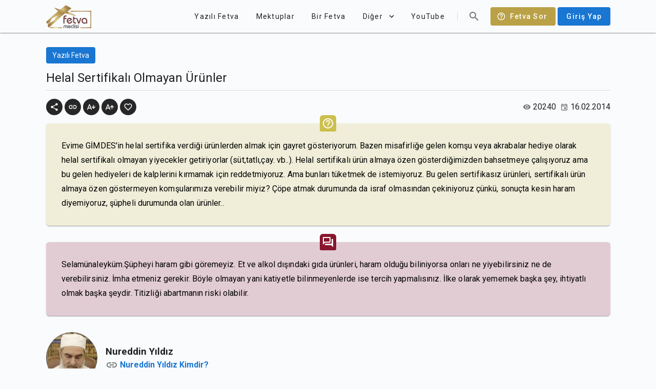

--- FILE ---
content_type: text/html; charset=utf-8
request_url: https://fetvameclisi.com/fetva/helal-sertifikali-olmayan-urunler
body_size: 11399
content:
<!doctype html>
<html data-n-head-ssr lang="tr" data-n-head="%7B%22lang%22:%7B%22ssr%22:%22tr%22%7D%7D">
  <head >
    <title>Helal Sertifikalı Olmayan Ürünler · Fetva Meclisi</title><meta data-n-head="ssr" data-hid="apple-itunes-app" name="apple-itunes-app" content="app-id=873929763"><meta data-n-head="ssr" data-hid="charset" charset="utf-8"><meta data-n-head="ssr" data-hid="viewport" name="viewport" content="width=device-width,initial-scale=1.0"><meta data-n-head="ssr" data-hid="mobile-web-app-capable" name="mobile-web-app-capable" content="yes"><meta data-n-head="ssr" data-hid="apple-mobile-web-app-title" name="apple-mobile-web-app-title" content="Fetva Meclisi"><meta data-n-head="ssr" data-hid="theme-color" name="theme-color" content="#BAA147"><meta data-n-head="ssr" data-hid="og:site_name" name="og:site_name" property="og:site_name" content="Fetva Meclisi"><meta data-n-head="ssr" data-hid="twitter:card" name="twitter:card" property="twitter:card" content="summary_large_image"><meta data-n-head="ssr" data-hid="og:type" property="og:type" content="article"><meta data-n-head="ssr" data-hid="description" name="description" content="  Evime GİMDES&#x27;in helal sertifika verdiği ürünlerden almak için gayret gösteriyorum. Bazen misafirliğe gelen komşu veya akrabalar hediye olarak helal sertifikal"><meta data-n-head="ssr" data-hid="twitter:title" name="twitter:title" content="Helal Sertifikalı Olmayan Ürünler"><meta data-n-head="ssr" data-hid="twitter:description" name="twitter:description" content="  Evime GİMDES&#x27;in helal sertifika verdiği ürünlerden almak için gayret gösteriyorum. Bazen misafirliğe gelen komşu veya akrabalar hediye olarak helal sertifikal"><meta data-n-head="ssr" data-hid="og:title" property="og:title" content="Helal Sertifikalı Olmayan Ürünler"><meta data-n-head="ssr" data-hid="og:description" property="og:description" content="  Evime GİMDES&#x27;in helal sertifika verdiği ürünlerden almak için gayret gösteriyorum. Bazen misafirliğe gelen komşu veya akrabalar hediye olarak helal sertifikal"><meta data-n-head="ssr" data-hid="twitter:image" name="twitter:image" content="https://fetvameclisi.com/icon.png"><meta data-n-head="ssr" data-hid="og:image" property="og:image" content="https://fetvameclisi.com/icon.png"><meta data-n-head="ssr" data-hid="og:image:secure_url" property="og:image:secure_url" content="https://fetvameclisi.com/icon.png"><meta data-n-head="ssr" data-hid="og:image:alt" property="og:image:alt" content="Helal Sertifikalı Olmayan Ürünler"><link data-n-head="ssr" rel="preconnect" href="https://www.googletagmanager.com"><link data-n-head="ssr" data-hid="shortcut-icon" rel="shortcut icon" href="/_nuxt/icons/icon_64x64.cd4a3e.png"><link data-n-head="ssr" data-hid="apple-touch-icon" rel="apple-touch-icon" href="/_nuxt/icons/icon_512x512.cd4a3e.png" sizes="512x512"><link data-n-head="ssr" rel="manifest" href="/_nuxt/manifest.2d49630e.json" data-hid="manifest"><style data-n-head="vuetify" type="text/css" id="vuetify-theme-stylesheet" nonce="undefined">.v-application a { color: #1976d2; }.v-application .primary {  background-color: #1976d2 !important;  border-color: #1976d2 !important;}.v-application .primary--text {  color: #1976d2 !important;  caret-color: #1976d2 !important;}.v-application .primary.lighten-5 {  background-color: #c7fdff !important;  border-color: #c7fdff !important;}.v-application .primary--text.text--lighten-5 {  color: #c7fdff !important;  caret-color: #c7fdff !important;}.v-application .primary.lighten-4 {  background-color: #a8e0ff !important;  border-color: #a8e0ff !important;}.v-application .primary--text.text--lighten-4 {  color: #a8e0ff !important;  caret-color: #a8e0ff !important;}.v-application .primary.lighten-3 {  background-color: #8ac5ff !important;  border-color: #8ac5ff !important;}.v-application .primary--text.text--lighten-3 {  color: #8ac5ff !important;  caret-color: #8ac5ff !important;}.v-application .primary.lighten-2 {  background-color: #6aaaff !important;  border-color: #6aaaff !important;}.v-application .primary--text.text--lighten-2 {  color: #6aaaff !important;  caret-color: #6aaaff !important;}.v-application .primary.lighten-1 {  background-color: #488fef !important;  border-color: #488fef !important;}.v-application .primary--text.text--lighten-1 {  color: #488fef !important;  caret-color: #488fef !important;}.v-application .primary.darken-1 {  background-color: #005eb6 !important;  border-color: #005eb6 !important;}.v-application .primary--text.text--darken-1 {  color: #005eb6 !important;  caret-color: #005eb6 !important;}.v-application .primary.darken-2 {  background-color: #00479b !important;  border-color: #00479b !important;}.v-application .primary--text.text--darken-2 {  color: #00479b !important;  caret-color: #00479b !important;}.v-application .primary.darken-3 {  background-color: #003180 !important;  border-color: #003180 !important;}.v-application .primary--text.text--darken-3 {  color: #003180 !important;  caret-color: #003180 !important;}.v-application .primary.darken-4 {  background-color: #001e67 !important;  border-color: #001e67 !important;}.v-application .primary--text.text--darken-4 {  color: #001e67 !important;  caret-color: #001e67 !important;}.v-application .secondary {  background-color: #424242 !important;  border-color: #424242 !important;}.v-application .secondary--text {  color: #424242 !important;  caret-color: #424242 !important;}.v-application .secondary.lighten-5 {  background-color: #c1c1c1 !important;  border-color: #c1c1c1 !important;}.v-application .secondary--text.text--lighten-5 {  color: #c1c1c1 !important;  caret-color: #c1c1c1 !important;}.v-application .secondary.lighten-4 {  background-color: #a6a6a6 !important;  border-color: #a6a6a6 !important;}.v-application .secondary--text.text--lighten-4 {  color: #a6a6a6 !important;  caret-color: #a6a6a6 !important;}.v-application .secondary.lighten-3 {  background-color: #8b8b8b !important;  border-color: #8b8b8b !important;}.v-application .secondary--text.text--lighten-3 {  color: #8b8b8b !important;  caret-color: #8b8b8b !important;}.v-application .secondary.lighten-2 {  background-color: #727272 !important;  border-color: #727272 !important;}.v-application .secondary--text.text--lighten-2 {  color: #727272 !important;  caret-color: #727272 !important;}.v-application .secondary.lighten-1 {  background-color: #595959 !important;  border-color: #595959 !important;}.v-application .secondary--text.text--lighten-1 {  color: #595959 !important;  caret-color: #595959 !important;}.v-application .secondary.darken-1 {  background-color: #2c2c2c !important;  border-color: #2c2c2c !important;}.v-application .secondary--text.text--darken-1 {  color: #2c2c2c !important;  caret-color: #2c2c2c !important;}.v-application .secondary.darken-2 {  background-color: #171717 !important;  border-color: #171717 !important;}.v-application .secondary--text.text--darken-2 {  color: #171717 !important;  caret-color: #171717 !important;}.v-application .secondary.darken-3 {  background-color: #000000 !important;  border-color: #000000 !important;}.v-application .secondary--text.text--darken-3 {  color: #000000 !important;  caret-color: #000000 !important;}.v-application .secondary.darken-4 {  background-color: #000000 !important;  border-color: #000000 !important;}.v-application .secondary--text.text--darken-4 {  color: #000000 !important;  caret-color: #000000 !important;}.v-application .accent {  background-color: #82b1ff !important;  border-color: #82b1ff !important;}.v-application .accent--text {  color: #82b1ff !important;  caret-color: #82b1ff !important;}.v-application .accent.lighten-5 {  background-color: #ffffff !important;  border-color: #ffffff !important;}.v-application .accent--text.text--lighten-5 {  color: #ffffff !important;  caret-color: #ffffff !important;}.v-application .accent.lighten-4 {  background-color: #f8ffff !important;  border-color: #f8ffff !important;}.v-application .accent--text.text--lighten-4 {  color: #f8ffff !important;  caret-color: #f8ffff !important;}.v-application .accent.lighten-3 {  background-color: #daffff !important;  border-color: #daffff !important;}.v-application .accent--text.text--lighten-3 {  color: #daffff !important;  caret-color: #daffff !important;}.v-application .accent.lighten-2 {  background-color: #bce8ff !important;  border-color: #bce8ff !important;}.v-application .accent--text.text--lighten-2 {  color: #bce8ff !important;  caret-color: #bce8ff !important;}.v-application .accent.lighten-1 {  background-color: #9fccff !important;  border-color: #9fccff !important;}.v-application .accent--text.text--lighten-1 {  color: #9fccff !important;  caret-color: #9fccff !important;}.v-application .accent.darken-1 {  background-color: #6596e2 !important;  border-color: #6596e2 !important;}.v-application .accent--text.text--darken-1 {  color: #6596e2 !important;  caret-color: #6596e2 !important;}.v-application .accent.darken-2 {  background-color: #467dc6 !important;  border-color: #467dc6 !important;}.v-application .accent--text.text--darken-2 {  color: #467dc6 !important;  caret-color: #467dc6 !important;}.v-application .accent.darken-3 {  background-color: #2364aa !important;  border-color: #2364aa !important;}.v-application .accent--text.text--darken-3 {  color: #2364aa !important;  caret-color: #2364aa !important;}.v-application .accent.darken-4 {  background-color: #004c90 !important;  border-color: #004c90 !important;}.v-application .accent--text.text--darken-4 {  color: #004c90 !important;  caret-color: #004c90 !important;}.v-application .error {  background-color: #ff5252 !important;  border-color: #ff5252 !important;}.v-application .error--text {  color: #ff5252 !important;  caret-color: #ff5252 !important;}.v-application .error.lighten-5 {  background-color: #ffe4d5 !important;  border-color: #ffe4d5 !important;}.v-application .error--text.text--lighten-5 {  color: #ffe4d5 !important;  caret-color: #ffe4d5 !important;}.v-application .error.lighten-4 {  background-color: #ffc6b9 !important;  border-color: #ffc6b9 !important;}.v-application .error--text.text--lighten-4 {  color: #ffc6b9 !important;  caret-color: #ffc6b9 !important;}.v-application .error.lighten-3 {  background-color: #ffa99e !important;  border-color: #ffa99e !important;}.v-application .error--text.text--lighten-3 {  color: #ffa99e !important;  caret-color: #ffa99e !important;}.v-application .error.lighten-2 {  background-color: #ff8c84 !important;  border-color: #ff8c84 !important;}.v-application .error--text.text--lighten-2 {  color: #ff8c84 !important;  caret-color: #ff8c84 !important;}.v-application .error.lighten-1 {  background-color: #ff6f6a !important;  border-color: #ff6f6a !important;}.v-application .error--text.text--lighten-1 {  color: #ff6f6a !important;  caret-color: #ff6f6a !important;}.v-application .error.darken-1 {  background-color: #df323b !important;  border-color: #df323b !important;}.v-application .error--text.text--darken-1 {  color: #df323b !important;  caret-color: #df323b !important;}.v-application .error.darken-2 {  background-color: #bf0025 !important;  border-color: #bf0025 !important;}.v-application .error--text.text--darken-2 {  color: #bf0025 !important;  caret-color: #bf0025 !important;}.v-application .error.darken-3 {  background-color: #9f0010 !important;  border-color: #9f0010 !important;}.v-application .error--text.text--darken-3 {  color: #9f0010 !important;  caret-color: #9f0010 !important;}.v-application .error.darken-4 {  background-color: #800000 !important;  border-color: #800000 !important;}.v-application .error--text.text--darken-4 {  color: #800000 !important;  caret-color: #800000 !important;}.v-application .info {  background-color: #2196f3 !important;  border-color: #2196f3 !important;}.v-application .info--text {  color: #2196f3 !important;  caret-color: #2196f3 !important;}.v-application .info.lighten-5 {  background-color: #d4ffff !important;  border-color: #d4ffff !important;}.v-application .info--text.text--lighten-5 {  color: #d4ffff !important;  caret-color: #d4ffff !important;}.v-application .info.lighten-4 {  background-color: #b5ffff !important;  border-color: #b5ffff !important;}.v-application .info--text.text--lighten-4 {  color: #b5ffff !important;  caret-color: #b5ffff !important;}.v-application .info.lighten-3 {  background-color: #95e8ff !important;  border-color: #95e8ff !important;}.v-application .info--text.text--lighten-3 {  color: #95e8ff !important;  caret-color: #95e8ff !important;}.v-application .info.lighten-2 {  background-color: #75ccff !important;  border-color: #75ccff !important;}.v-application .info--text.text--lighten-2 {  color: #75ccff !important;  caret-color: #75ccff !important;}.v-application .info.lighten-1 {  background-color: #51b0ff !important;  border-color: #51b0ff !important;}.v-application .info--text.text--lighten-1 {  color: #51b0ff !important;  caret-color: #51b0ff !important;}.v-application .info.darken-1 {  background-color: #007cd6 !important;  border-color: #007cd6 !important;}.v-application .info--text.text--darken-1 {  color: #007cd6 !important;  caret-color: #007cd6 !important;}.v-application .info.darken-2 {  background-color: #0064ba !important;  border-color: #0064ba !important;}.v-application .info--text.text--darken-2 {  color: #0064ba !important;  caret-color: #0064ba !important;}.v-application .info.darken-3 {  background-color: #004d9f !important;  border-color: #004d9f !important;}.v-application .info--text.text--darken-3 {  color: #004d9f !important;  caret-color: #004d9f !important;}.v-application .info.darken-4 {  background-color: #003784 !important;  border-color: #003784 !important;}.v-application .info--text.text--darken-4 {  color: #003784 !important;  caret-color: #003784 !important;}.v-application .success {  background-color: #4caf50 !important;  border-color: #4caf50 !important;}.v-application .success--text {  color: #4caf50 !important;  caret-color: #4caf50 !important;}.v-application .success.lighten-5 {  background-color: #dcffd6 !important;  border-color: #dcffd6 !important;}.v-application .success--text.text--lighten-5 {  color: #dcffd6 !important;  caret-color: #dcffd6 !important;}.v-application .success.lighten-4 {  background-color: #beffba !important;  border-color: #beffba !important;}.v-application .success--text.text--lighten-4 {  color: #beffba !important;  caret-color: #beffba !important;}.v-application .success.lighten-3 {  background-color: #a2ff9e !important;  border-color: #a2ff9e !important;}.v-application .success--text.text--lighten-3 {  color: #a2ff9e !important;  caret-color: #a2ff9e !important;}.v-application .success.lighten-2 {  background-color: #85e783 !important;  border-color: #85e783 !important;}.v-application .success--text.text--lighten-2 {  color: #85e783 !important;  caret-color: #85e783 !important;}.v-application .success.lighten-1 {  background-color: #69cb69 !important;  border-color: #69cb69 !important;}.v-application .success--text.text--lighten-1 {  color: #69cb69 !important;  caret-color: #69cb69 !important;}.v-application .success.darken-1 {  background-color: #2d9437 !important;  border-color: #2d9437 !important;}.v-application .success--text.text--darken-1 {  color: #2d9437 !important;  caret-color: #2d9437 !important;}.v-application .success.darken-2 {  background-color: #00791e !important;  border-color: #00791e !important;}.v-application .success--text.text--darken-2 {  color: #00791e !important;  caret-color: #00791e !important;}.v-application .success.darken-3 {  background-color: #006000 !important;  border-color: #006000 !important;}.v-application .success--text.text--darken-3 {  color: #006000 !important;  caret-color: #006000 !important;}.v-application .success.darken-4 {  background-color: #004700 !important;  border-color: #004700 !important;}.v-application .success--text.text--darken-4 {  color: #004700 !important;  caret-color: #004700 !important;}.v-application .warning {  background-color: #fb8c00 !important;  border-color: #fb8c00 !important;}.v-application .warning--text {  color: #fb8c00 !important;  caret-color: #fb8c00 !important;}.v-application .warning.lighten-5 {  background-color: #ffff9e !important;  border-color: #ffff9e !important;}.v-application .warning--text.text--lighten-5 {  color: #ffff9e !important;  caret-color: #ffff9e !important;}.v-application .warning.lighten-4 {  background-color: #fffb82 !important;  border-color: #fffb82 !important;}.v-application .warning--text.text--lighten-4 {  color: #fffb82 !important;  caret-color: #fffb82 !important;}.v-application .warning.lighten-3 {  background-color: #ffdf67 !important;  border-color: #ffdf67 !important;}.v-application .warning--text.text--lighten-3 {  color: #ffdf67 !important;  caret-color: #ffdf67 !important;}.v-application .warning.lighten-2 {  background-color: #ffc24b !important;  border-color: #ffc24b !important;}.v-application .warning--text.text--lighten-2 {  color: #ffc24b !important;  caret-color: #ffc24b !important;}.v-application .warning.lighten-1 {  background-color: #ffa72d !important;  border-color: #ffa72d !important;}.v-application .warning--text.text--lighten-1 {  color: #ffa72d !important;  caret-color: #ffa72d !important;}.v-application .warning.darken-1 {  background-color: #db7200 !important;  border-color: #db7200 !important;}.v-application .warning--text.text--darken-1 {  color: #db7200 !important;  caret-color: #db7200 !important;}.v-application .warning.darken-2 {  background-color: #bb5900 !important;  border-color: #bb5900 !important;}.v-application .warning--text.text--darken-2 {  color: #bb5900 !important;  caret-color: #bb5900 !important;}.v-application .warning.darken-3 {  background-color: #9d4000 !important;  border-color: #9d4000 !important;}.v-application .warning--text.text--darken-3 {  color: #9d4000 !important;  caret-color: #9d4000 !important;}.v-application .warning.darken-4 {  background-color: #802700 !important;  border-color: #802700 !important;}.v-application .warning--text.text--darken-4 {  color: #802700 !important;  caret-color: #802700 !important;}</style><script data-n-head="ssr" data-hid="gtm-script" type="bd84ebdb7f291664c20d647e-text/javascript">window['dataLayer']=[];if(!window._gtm_init){window._gtm_init=1;(function(w,n,d,m,e,p){w[d]=(w[d]==1||n[d]=='yes'||n[d]==1||n[m]==1||(w[e]&&w[e][p]&&w[e][p]()))?1:0})(window,navigator,'doNotTrack','msDoNotTrack','external','msTrackingProtectionEnabled');(function(w,d,s,l,x,y){w[x]={};w._gtm_inject=function(i){if(w.doNotTrack||w[x][i])return;w[x][i]=1;w[l]=w[l]||[];w[l].push({'gtm.start':new Date().getTime(),event:'gtm.js'});var f=d.getElementsByTagName(s)[0],j=d.createElement(s);j.async=true;j.src='https://www.googletagmanager.com/gtm.js?id='+i;f.parentNode.insertBefore(j,f);}})(window,document,'script','dataLayer','_gtm_ids','_gtm_inject')};["GTM-KF5T85K"].forEach(function(i){window._gtm_inject(i)})</script><link rel="preload" href="/_nuxt/9217c9d.js" as="script"><link rel="preload" href="/_nuxt/b789e42.js" as="script"><link rel="preload" href="/_nuxt/css/e65eace.css" as="style"><link rel="preload" href="/_nuxt/85bb865.js" as="script"><link rel="preload" href="/_nuxt/css/1161ed6.css" as="style"><link rel="preload" href="/_nuxt/2c9801a.js" as="script"><link rel="preload" href="/_nuxt/css/626df83.css" as="style"><link rel="preload" href="/_nuxt/221941e.js" as="script"><link rel="preload" href="/_nuxt/css/26e0bd2.css" as="style"><link rel="preload" href="/_nuxt/f533eee.js" as="script"><link rel="stylesheet" href="/_nuxt/css/e65eace.css"><link rel="stylesheet" href="/_nuxt/css/1161ed6.css"><link rel="stylesheet" href="/_nuxt/css/626df83.css"><link rel="stylesheet" href="/_nuxt/css/26e0bd2.css">
  </head>
  <body >
    <noscript data-n-head="ssr" data-hid="gtm-noscript" data-pbody="true"><iframe src="https://www.googletagmanager.com/ns.html?id=GTM-KF5T85K&" height="0" width="0" style="display:none;visibility:hidden" title="gtm"></iframe></noscript><div data-server-rendered="true" id="__nuxt"><!----><div id="__layout"><div data-app="true" id="app" class="v-application v-application--is-ltr theme--light"><div class="v-application--wrap"><header class="v-sheet theme--light elevation-1 v-toolbar v-toolbar--flat v-app-bar v-app-bar--clipped v-app-bar--fixed" style="height:56px;margin-top:0px;transform:translateY(0px);left:0px;right:0px;background-color:#f9fbfd;border-color:#f9fbfd;"><div class="v-toolbar__content" style="height:56px;"><div class="container px-0"><header class="inner-app-bar v-sheet theme--light v-toolbar v-toolbar--flat v-app-bar transparent" style="height:56px;margin-top:0px;transform:translateY(0px);left:0px;right:0px;"><div class="v-toolbar__content" style="height:56px;"><a href="/" class="nuxt-link-active"><img src="/_nuxt/img/fetvameclisi.6cd21f7.png" alt="Fetva Meclisi" width="88.5" height="45" class="app-logo"></a> <div class="spacer"></div> <!----> <a href="/fetva-sor" class="text-capitalize ml-2 v-btn v-btn--has-bg v-btn--router theme--dark v-size--default" style="background-color:#baa147;border-color:#baa147;"><span class="v-btn__content"><span aria-hidden="true" class="v-icon notranslate v-icon--left theme--dark"><svg xmlns="http://www.w3.org/2000/svg" viewBox="0 0 24 24" role="img" aria-hidden="true" class="v-icon__svg"><path d="M11,18H13V16H11V18M12,2A10,10 0 0,0 2,12A10,10 0 0,0 12,22A10,10 0 0,0 22,12A10,10 0 0,0 12,2M12,20C7.59,20 4,16.41 4,12C4,7.59 7.59,4 12,4C16.41,4 20,7.59 20,12C20,16.41 16.41,20 12,20M12,6A4,4 0 0,0 8,10H10A2,2 0 0,1 12,8A2,2 0 0,1 14,10C14,12 11,11.75 11,15H13C13,12.75 16,12.5 16,10A4,4 0 0,0 12,6Z"></path></svg></span>
            Fetva Sor
          </span></a> <a href="/uyelik/giris" class="text-none ml-1 v-btn v-btn--has-bg v-btn--router theme--light v-size--default primary"><span class="v-btn__content">
            Giriş Yap
          </span></a></div></header></div></div></header> <nav class="v-navigation-drawer v-navigation-drawer--clipped v-navigation-drawer--close v-navigation-drawer--fixed v-navigation-drawer--is-mobile theme--light" style="height:100%;top:0px;transform:translateX(-100%);width:256px;"><div class="v-navigation-drawer__content"><div class="v-list v-sheet theme--light v-list--dense v-list--nav"><div class="v-subheader theme--light">Kategoriler</div> <a href="/kategori/corona" tabindex="0" router="" class="v-list-item v-list-item--link theme--light"><div class="v-list-item__content"><div class="v-list-item__title">Corona</div></div> <div class="v-list-item__action"><button type="button" class="v-btn v-btn--icon v-btn--round theme--light v-size--x-small"><span class="v-btn__content"><span aria-hidden="true" class="v-icon notranslate theme--light grey--text text--lighten-1"><svg xmlns="http://www.w3.org/2000/svg" viewBox="0 0 24 24" role="img" aria-hidden="true" class="v-icon__svg"><path d="M8.59,16.58L13.17,12L8.59,7.41L10,6L16,12L10,18L8.59,16.58Z"></path></svg></span></span></button></div></a><a href="/kategori/sesli-fetva" tabindex="0" router="" class="v-list-item v-list-item--link theme--light"><div class="v-list-item__content"><div class="v-list-item__title">Sesli Fetva</div></div> <div class="v-list-item__action"><button type="button" class="v-btn v-btn--icon v-btn--round theme--light v-size--x-small"><span class="v-btn__content"><span aria-hidden="true" class="v-icon notranslate theme--light grey--text text--lighten-1"><svg xmlns="http://www.w3.org/2000/svg" viewBox="0 0 24 24" role="img" aria-hidden="true" class="v-icon__svg"><path d="M8.59,16.58L13.17,12L8.59,7.41L10,6L16,12L10,18L8.59,16.58Z"></path></svg></span></span></button></div></a><a href="/kategori/ramazan" tabindex="0" router="" class="v-list-item v-list-item--link theme--light"><div class="v-list-item__content"><div class="v-list-item__title">Ramazan</div></div> <div class="v-list-item__action"><button type="button" class="v-btn v-btn--icon v-btn--round theme--light v-size--x-small"><span class="v-btn__content"><span aria-hidden="true" class="v-icon notranslate theme--light grey--text text--lighten-1"><svg xmlns="http://www.w3.org/2000/svg" viewBox="0 0 24 24" role="img" aria-hidden="true" class="v-icon__svg"><path d="M8.59,16.58L13.17,12L8.59,7.41L10,6L16,12L10,18L8.59,16.58Z"></path></svg></span></span></button></div></a><a href="/kategori/gundem" tabindex="0" router="" class="v-list-item v-list-item--link theme--light"><div class="v-list-item__content"><div class="v-list-item__title">Gündem</div></div> <div class="v-list-item__action"><button type="button" class="v-btn v-btn--icon v-btn--round theme--light v-size--x-small"><span class="v-btn__content"><span aria-hidden="true" class="v-icon notranslate theme--light grey--text text--lighten-1"><svg xmlns="http://www.w3.org/2000/svg" viewBox="0 0 24 24" role="img" aria-hidden="true" class="v-icon__svg"><path d="M8.59,16.58L13.17,12L8.59,7.41L10,6L16,12L10,18L8.59,16.58Z"></path></svg></span></span></button></div></a><a href="/kategori/soru-cevap" tabindex="0" router="" class="v-list-item v-list-item--link theme--light"><div class="v-list-item__content"><div class="v-list-item__title">Soru-Cevap</div></div> <div class="v-list-item__action"><button type="button" class="v-btn v-btn--icon v-btn--round theme--light v-size--x-small"><span class="v-btn__content"><span aria-hidden="true" class="v-icon notranslate theme--light grey--text text--lighten-1"><svg xmlns="http://www.w3.org/2000/svg" viewBox="0 0 24 24" role="img" aria-hidden="true" class="v-icon__svg"><path d="M8.59,16.58L13.17,12L8.59,7.41L10,6L16,12L10,18L8.59,16.58Z"></path></svg></span></span></button></div></a><a href="/kategori/ayet-ayet-sahsiyetimiz" tabindex="0" router="" class="v-list-item v-list-item--link theme--light"><div class="v-list-item__content"><div class="v-list-item__title">Ayet Ayet Şahsiyetimiz</div></div> <div class="v-list-item__action"><button type="button" class="v-btn v-btn--icon v-btn--round theme--light v-size--x-small"><span class="v-btn__content"><span aria-hidden="true" class="v-icon notranslate theme--light grey--text text--lighten-1"><svg xmlns="http://www.w3.org/2000/svg" viewBox="0 0 24 24" role="img" aria-hidden="true" class="v-icon__svg"><path d="M8.59,16.58L13.17,12L8.59,7.41L10,6L16,12L10,18L8.59,16.58Z"></path></svg></span></span></button></div></a><a href="/kategori/tefsir-dersleri-2" tabindex="0" router="" class="v-list-item v-list-item--link theme--light"><div class="v-list-item__content"><div class="v-list-item__title">Tefsir Dersleri</div></div> <div class="v-list-item__action"><button type="button" class="v-btn v-btn--icon v-btn--round theme--light v-size--x-small"><span class="v-btn__content"><span aria-hidden="true" class="v-icon notranslate theme--light grey--text text--lighten-1"><svg xmlns="http://www.w3.org/2000/svg" viewBox="0 0 24 24" role="img" aria-hidden="true" class="v-icon__svg"><path d="M8.59,16.58L13.17,12L8.59,7.41L10,6L16,12L10,18L8.59,16.58Z"></path></svg></span></span></button></div></a><a href="/kategori/mektep-dersleri" tabindex="0" router="" class="v-list-item v-list-item--link theme--light"><div class="v-list-item__content"><div class="v-list-item__title">Mektep Dersleri</div></div> <div class="v-list-item__action"><button type="button" class="v-btn v-btn--icon v-btn--round theme--light v-size--x-small"><span class="v-btn__content"><span aria-hidden="true" class="v-icon notranslate theme--light grey--text text--lighten-1"><svg xmlns="http://www.w3.org/2000/svg" viewBox="0 0 24 24" role="img" aria-hidden="true" class="v-icon__svg"><path d="M8.59,16.58L13.17,12L8.59,7.41L10,6L16,12L10,18L8.59,16.58Z"></path></svg></span></span></button></div></a><a href="/kategori/oruc-fikhi" tabindex="0" router="" class="v-list-item v-list-item--link theme--light"><div class="v-list-item__content"><div class="v-list-item__title">Oruç Fıkhı</div></div> <div class="v-list-item__action"><button type="button" class="v-btn v-btn--icon v-btn--round theme--light v-size--x-small"><span class="v-btn__content"><span aria-hidden="true" class="v-icon notranslate theme--light grey--text text--lighten-1"><svg xmlns="http://www.w3.org/2000/svg" viewBox="0 0 24 24" role="img" aria-hidden="true" class="v-icon__svg"><path d="M8.59,16.58L13.17,12L8.59,7.41L10,6L16,12L10,18L8.59,16.58Z"></path></svg></span></span></button></div></a><a href="/kategori/fikih-dersleri" tabindex="0" router="" class="v-list-item v-list-item--link theme--light"><div class="v-list-item__content"><div class="v-list-item__title">Fıkıh Dersleri</div></div> <div class="v-list-item__action"><button type="button" class="v-btn v-btn--icon v-btn--round theme--light v-size--x-small"><span class="v-btn__content"><span aria-hidden="true" class="v-icon notranslate theme--light grey--text text--lighten-1"><svg xmlns="http://www.w3.org/2000/svg" viewBox="0 0 24 24" role="img" aria-hidden="true" class="v-icon__svg"><path d="M8.59,16.58L13.17,12L8.59,7.41L10,6L16,12L10,18L8.59,16.58Z"></path></svg></span></span></button></div></a><a href="/kategori/video-fetva" tabindex="0" router="" class="v-list-item v-list-item--link theme--light"><div class="v-list-item__content"><div class="v-list-item__title">Video Fetva</div></div> <div class="v-list-item__action"><button type="button" class="v-btn v-btn--icon v-btn--round theme--light v-size--x-small"><span class="v-btn__content"><span aria-hidden="true" class="v-icon notranslate theme--light grey--text text--lighten-1"><svg xmlns="http://www.w3.org/2000/svg" viewBox="0 0 24 24" role="img" aria-hidden="true" class="v-icon__svg"><path d="M8.59,16.58L13.17,12L8.59,7.41L10,6L16,12L10,18L8.59,16.58Z"></path></svg></span></span></button></div></a> <a href="/blog/" tabindex="0" router="" class="v-list-item v-list-item--link theme--light"><div class="v-list-item__content"><div class="v-list-item__title">Fetva Blog</div></div> <div class="v-list-item__action"><button type="button" class="v-btn v-btn--icon v-btn--round theme--light v-size--x-small"><span class="v-btn__content"><span aria-hidden="true" class="v-icon notranslate theme--light grey--text text--lighten-1"><svg xmlns="http://www.w3.org/2000/svg" viewBox="0 0 24 24" role="img" aria-hidden="true" class="v-icon__svg"><path d="M8.59,16.58L13.17,12L8.59,7.41L10,6L16,12L10,18L8.59,16.58Z"></path></svg></span></span></button></div></a></div></div><div class="v-navigation-drawer__append"><div class="d-flex align-center justify-center py-2"><a href="https://www.facebook.com/NureddinYildiz" target="_blank" rel="noopener noreferrer" class="v-btn v-btn--icon v-btn--round theme--light v-size--large"><span class="v-btn__content"><span aria-hidden="true" class="v-icon notranslate theme--light"><svg xmlns="http://www.w3.org/2000/svg" viewBox="0 0 24 24" role="img" aria-hidden="true" class="v-icon__svg"><path d="M12 2.04C6.5 2.04 2 6.53 2 12.06C2 17.06 5.66 21.21 10.44 21.96V14.96H7.9V12.06H10.44V9.85C10.44 7.34 11.93 5.96 14.22 5.96C15.31 5.96 16.45 6.15 16.45 6.15V8.62H15.19C13.95 8.62 13.56 9.39 13.56 10.18V12.06H16.34L15.89 14.96H13.56V21.96A10 10 0 0 0 22 12.06C22 6.53 17.5 2.04 12 2.04Z"></path></svg></span></span></a><a href="https://twitter.com/nurettinyildiz" target="_blank" rel="noopener noreferrer" class="v-btn v-btn--icon v-btn--round theme--light v-size--large"><span class="v-btn__content"><span aria-hidden="true" class="v-icon notranslate theme--light"><svg xmlns="http://www.w3.org/2000/svg" viewBox="0 0 24 24" role="img" aria-hidden="true" class="v-icon__svg"><path d="M22.46,6C21.69,6.35 20.86,6.58 20,6.69C20.88,6.16 21.56,5.32 21.88,4.31C21.05,4.81 20.13,5.16 19.16,5.36C18.37,4.5 17.26,4 16,4C13.65,4 11.73,5.92 11.73,8.29C11.73,8.63 11.77,8.96 11.84,9.27C8.28,9.09 5.11,7.38 3,4.79C2.63,5.42 2.42,6.16 2.42,6.94C2.42,8.43 3.17,9.75 4.33,10.5C3.62,10.5 2.96,10.3 2.38,10C2.38,10 2.38,10 2.38,10.03C2.38,12.11 3.86,13.85 5.82,14.24C5.46,14.34 5.08,14.39 4.69,14.39C4.42,14.39 4.15,14.36 3.89,14.31C4.43,16 6,17.26 7.89,17.29C6.43,18.45 4.58,19.13 2.56,19.13C2.22,19.13 1.88,19.11 1.54,19.07C3.44,20.29 5.7,21 8.12,21C16,21 20.33,14.46 20.33,8.79C20.33,8.6 20.33,8.42 20.32,8.23C21.16,7.63 21.88,6.87 22.46,6Z"></path></svg></span></span></a><a href="https://www.youtube.com/channel/UCQz9zG_ZXOjEyRqMwUSb8tg" target="_blank" rel="noopener noreferrer" class="v-btn v-btn--icon v-btn--round theme--light v-size--large"><span class="v-btn__content"><span aria-hidden="true" class="v-icon notranslate theme--light"><svg xmlns="http://www.w3.org/2000/svg" viewBox="0 0 24 24" role="img" aria-hidden="true" class="v-icon__svg"><path d="M10,15L15.19,12L10,9V15M21.56,7.17C21.69,7.64 21.78,8.27 21.84,9.07C21.91,9.87 21.94,10.56 21.94,11.16L22,12C22,14.19 21.84,15.8 21.56,16.83C21.31,17.73 20.73,18.31 19.83,18.56C19.36,18.69 18.5,18.78 17.18,18.84C15.88,18.91 14.69,18.94 13.59,18.94L12,19C7.81,19 5.2,18.84 4.17,18.56C3.27,18.31 2.69,17.73 2.44,16.83C2.31,16.36 2.22,15.73 2.16,14.93C2.09,14.13 2.06,13.44 2.06,12.84L2,12C2,9.81 2.16,8.2 2.44,7.17C2.69,6.27 3.27,5.69 4.17,5.44C4.64,5.31 5.5,5.22 6.82,5.16C8.12,5.09 9.31,5.06 10.41,5.06L12,5C16.19,5 18.8,5.16 19.83,5.44C20.73,5.69 21.31,6.27 21.56,7.17Z"></path></svg></span></span></a><a href="https://www.instagram.com/nureddinyildiz/" target="_blank" rel="noopener noreferrer" class="v-btn v-btn--icon v-btn--round theme--light v-size--large"><span class="v-btn__content"><span aria-hidden="true" class="v-icon notranslate theme--light"><svg xmlns="http://www.w3.org/2000/svg" viewBox="0 0 24 24" role="img" aria-hidden="true" class="v-icon__svg"><path d="M7.8,2H16.2C19.4,2 22,4.6 22,7.8V16.2A5.8,5.8 0 0,1 16.2,22H7.8C4.6,22 2,19.4 2,16.2V7.8A5.8,5.8 0 0,1 7.8,2M7.6,4A3.6,3.6 0 0,0 4,7.6V16.4C4,18.39 5.61,20 7.6,20H16.4A3.6,3.6 0 0,0 20,16.4V7.6C20,5.61 18.39,4 16.4,4H7.6M17.25,5.5A1.25,1.25 0 0,1 18.5,6.75A1.25,1.25 0 0,1 17.25,8A1.25,1.25 0 0,1 16,6.75A1.25,1.25 0 0,1 17.25,5.5M12,7A5,5 0 0,1 17,12A5,5 0 0,1 12,17A5,5 0 0,1 7,12A5,5 0 0,1 12,7M12,9A3,3 0 0,0 9,12A3,3 0 0,0 12,15A3,3 0 0,0 15,12A3,3 0 0,0 12,9Z"></path></svg></span></span></a></div></div><div class="v-navigation-drawer__border"></div></nav> <main class="v-main" style="padding-top:56px;padding-right:0px;padding-bottom:0px;padding-left:0px;"><div class="v-main__wrap"><div class="container mt-4"><div><!----> <a href="/kategori/yazili-fetva" draggable="false" class="mr-1 v-chip v-chip--clickable v-chip--label v-chip--link theme--light v-size--default primary"><span class="v-chip__content">
    Yazılı Fetva
  </span></a> <div class="mb-3"><div class="d-flex justify-space-between align-center mb-2 mt-3"><h1 class="text-h5">Helal Sertifikalı Olmayan Ürünler</h1> </div> <hr role="separator" aria-orientation="horizontal" class="v-divider theme--light"></div> <div class="d-flex flex-wrap my-4 mb-sm-6 mb-md-4 my-6"><div class="d-flex"><div class="v-speed-dial v-speed-dial--direction-right"><button type="button" class="v-btn v-btn--fab v-btn--has-bg v-btn--round theme--dark v-size--x-small"><span class="v-btn__content"><span aria-hidden="true" class="v-icon notranslate theme--dark"><svg xmlns="http://www.w3.org/2000/svg" viewBox="0 0 24 24" role="img" aria-hidden="true" class="v-icon__svg"><path d="M18,16.08C17.24,16.08 16.56,16.38 16.04,16.85L8.91,12.7C8.96,12.47 9,12.24 9,12C9,11.76 8.96,11.53 8.91,11.3L15.96,7.19C16.5,7.69 17.21,8 18,8A3,3 0 0,0 21,5A3,3 0 0,0 18,2A3,3 0 0,0 15,5C15,5.24 15.04,5.47 15.09,5.7L8.04,9.81C7.5,9.31 6.79,9 6,9A3,3 0 0,0 3,12A3,3 0 0,0 6,15C6.79,15 7.5,14.69 8.04,14.19L15.16,18.34C15.11,18.55 15.08,18.77 15.08,19C15.08,20.61 16.39,21.91 18,21.91C19.61,21.91 20.92,20.61 20.92,19A2.92,2.92 0 0,0 18,16.08Z"></path></svg></span></span></button><div class="v-speed-dial__list"></div></div> <button type="button" aria-label="Adresi kopyala" class="ml-1 v-btn v-btn--fab v-btn--has-bg v-btn--round theme--dark v-size--x-small"><span class="v-btn__content"><span aria-hidden="true" class="v-icon notranslate theme--dark"><svg xmlns="http://www.w3.org/2000/svg" viewBox="0 0 24 24" role="img" aria-hidden="true" class="v-icon__svg"><path d="M3.9,12C3.9,10.29 5.29,8.9 7,8.9H11V7H7A5,5 0 0,0 2,12A5,5 0 0,0 7,17H11V15.1H7C5.29,15.1 3.9,13.71 3.9,12M8,13H16V11H8V13M17,7H13V8.9H17C18.71,8.9 20.1,10.29 20.1,12C20.1,13.71 18.71,15.1 17,15.1H13V17H17A5,5 0 0,0 22,12A5,5 0 0,0 17,7Z"></path></svg></span></span></button> <div class="d-flex"><button type="button" aria-label="azalt" class="ml-1 v-btn v-btn--fab v-btn--has-bg v-btn--round theme--dark v-size--x-small"><span class="v-btn__content"><span aria-hidden="true" class="v-icon notranslate theme--dark"><svg xmlns="http://www.w3.org/2000/svg" viewBox="0 0 24 24" role="img" aria-hidden="true" class="v-icon__svg"><path d="M5.12,14L7.5,7.67L9.87,14M6.5,5L1,19H3.25L4.37,16H10.62L11.75,19H14L8.5,5H6.5M18,17L23,11.93L21.59,10.5L19,13.1V7H17V13.1L14.41,10.5L13,11.93L18,17Z"></path></svg></span></span></button> <button type="button" aria-label="artır" class="ml-1 v-btn v-btn--fab v-btn--has-bg v-btn--round theme--dark v-size--x-small"><span class="v-btn__content"><span aria-hidden="true" class="v-icon notranslate theme--dark"><svg xmlns="http://www.w3.org/2000/svg" viewBox="0 0 24 24" role="img" aria-hidden="true" class="v-icon__svg"><path d="M5.12,14L7.5,7.67L9.87,14M6.5,5L1,19H3.25L4.37,16H10.62L11.75,19H14L8.5,5H6.5M18,7L13,12.07L14.41,13.5L17,10.9V17H19V10.9L21.59,13.5L23,12.07L18,7Z"></path></svg></span></span></button></div> <button type="button" class="ml-1 v-btn v-btn--fab v-btn--has-bg v-btn--round theme--dark v-size--x-small"><span class="v-btn__content"><span aria-hidden="true" class="v-icon notranslate theme--dark"><svg xmlns="http://www.w3.org/2000/svg" viewBox="0 0 24 24" role="img" aria-hidden="true" class="v-icon__svg"><path d="M12.1,18.55L12,18.65L11.89,18.55C7.14,14.24 4,11.39 4,8.5C4,6.5 5.5,5 7.5,5C9.04,5 10.54,6 11.07,7.36H12.93C13.46,6 14.96,5 16.5,5C18.5,5 20,6.5 20,8.5C20,11.39 16.86,14.24 12.1,18.55M16.5,3C14.76,3 13.09,3.81 12,5.08C10.91,3.81 9.24,3 7.5,3C4.42,3 2,5.41 2,8.5C2,12.27 5.4,15.36 10.55,20.03L12,21.35L13.45,20.03C18.6,15.36 22,12.27 22,8.5C22,5.41 19.58,3 16.5,3Z"></path></svg></span></span></button></div> <div class="spacer"></div> <div class="d-flex"><div class="d-flex align-center mr-2"><span aria-hidden="true" class="v-icon notranslate mr-1 theme--light" style="font-size:16px;height:16px;width:16px;"><svg xmlns="http://www.w3.org/2000/svg" viewBox="0 0 24 24" role="img" aria-hidden="true" class="v-icon__svg" style="font-size:16px;height:16px;width:16px;"><path d="M12,9A3,3 0 0,0 9,12A3,3 0 0,0 12,15A3,3 0 0,0 15,12A3,3 0 0,0 12,9M12,17A5,5 0 0,1 7,12A5,5 0 0,1 12,7A5,5 0 0,1 17,12A5,5 0 0,1 12,17M12,4.5C7,4.5 2.73,7.61 1,12C2.73,16.39 7,19.5 12,19.5C17,19.5 21.27,16.39 23,12C21.27,7.61 17,4.5 12,4.5Z"></path></svg></span> <span>20240</span></div> <div class="d-flex align-center"><span aria-hidden="true" class="v-icon notranslate mr-1 theme--light" style="font-size:16px;height:16px;width:16px;"><svg xmlns="http://www.w3.org/2000/svg" viewBox="0 0 24 24" role="img" aria-hidden="true" class="v-icon__svg" style="font-size:16px;height:16px;width:16px;"><path d="M19,4H18V2H16V4H8V2H6V4H5C3.89,4 3,4.9 3,6V20A2,2 0 0,0 5,22H19A2,2 0 0,0 21,20V6A2,2 0 0,0 19,4M19,20H5V10H19V20M19,8H5V6H19V8M12,13H17V18H12V13Z"></path></svg></span> <span>16.02.2014</span></div></div></div> <!----> <div class="fatwa-card rounded mb-8 v-card v-sheet theme--light elevation-1" style="background-color:rgba(204, 191, 77, 0.2);border-color:rgba(204, 191, 77, 0.2);"><div class="card-icon" style="background-color:rgb(204, 191, 77);"><span aria-hidden="true" class="v-icon notranslate theme--light white--text"><svg xmlns="http://www.w3.org/2000/svg" viewBox="0 0 24 24" role="img" aria-hidden="true" class="v-icon__svg"><path d="M11,18H13V16H11V18M12,2A10,10 0 0,0 2,12A10,10 0 0,0 12,22A10,10 0 0,0 22,12A10,10 0 0,0 12,2M12,20C7.59,20 4,16.41 4,12C4,7.59 7.59,4 12,4C16.41,4 20,7.59 20,12C20,16.41 16.41,20 12,20M12,6A4,4 0 0,0 8,10H10A2,2 0 0,1 12,8A2,2 0 0,1 14,10C14,12 11,11.75 11,15H13C13,12.75 16,12.5 16,10A4,4 0 0,0 12,6Z"></path></svg></span></div> <div class="v-card__text fatwa-content" style="font-size:1rem;line-height:1.75rem;"><p>  Evime GİMDES'in helal sertifika verdiği ürünlerden almak için gayret gösteriyorum. Bazen misafirliğe gelen komşu veya akrabalar hediye olarak helal sertifikalı olmayan yiyecekler getiriyorlar (süt,tatlı,çay. vb..). Helal sertifikalı ürün almaya özen gösterdiğimizden bahsetmeye çalışıyoruz ama bu gelen hediyeleri de kalplerini kırmamak için reddetmiyoruz. Ama bunları tüketmek de istemiyoruz. Bu gelen sertifikasız ürünleri, sertifikalı ürün almaya özen göstermeyen komşularımıza verebilir miyiz? Çöpe atmak durumunda da israf olmasından çekiniyoruz çünkü, sonuçta kesin haram diyemiyoruz, şüpheli durumunda olan ürünler.. </p></div></div> <div class="fatwa-card rounded v-card v-sheet theme--light elevation-1" style="background-color:rgba(136, 22, 46, 0.2);border-color:rgba(136, 22, 46, 0.2);"><div class="card-icon" style="background-color:rgb(136, 22, 46);"><span aria-hidden="true" class="v-icon notranslate theme--light white--text"><svg xmlns="http://www.w3.org/2000/svg" viewBox="0 0 24 24" role="img" aria-hidden="true" class="v-icon__svg"><path d="M15,4V11H5.17L4,12.17V4H15M16,2H3A1,1 0 0,0 2,3V17L6,13H16A1,1 0 0,0 17,12V3A1,1 0 0,0 16,2M21,6H19V15H6V17A1,1 0 0,0 7,18H18L22,22V7A1,1 0 0,0 21,6Z"></path></svg></span></div> <div class="v-card__text fatwa-content" style="font-size:1rem;line-height:1.75rem;"><p>Selamünaleyküm.Şüpheyi haram gibi göremeyiz. Et ve alkol dışındaki gıda ürünleri, haram olduğu biliniyorsa onları ne yiyebilirsiniz ne de verebilirsiniz. İmha etmeniz gerekir. Böyle olmayan yani katiyetle bilinmeyenlerde ise tercih yapmalısınız. İlke olarak yememek başka şey, ihtiyatlı olmak başka şeydir. Titizliği abartmanın riski olabilir. </p></div></div> <div class="d-flex my-8 align-center"><div class="mr-4"><div aria-label="Nureddin Yıldız" role="img" class="v-image v-responsive img-circle theme--light" style="height:100px;width:100px;border:1px solid #333;"><div class="v-image__image v-image__image--preload v-image__image--cover" style="background-image:;background-position:center center;"></div><div class="v-responsive__content"></div></div></div> <div><div class="author-full-name font-weight-bold">
        Nureddin Yıldız
      </div> <div class="d-flex align-center"><span aria-hidden="true" class="v-icon notranslate mr-1 theme--light"><svg xmlns="http://www.w3.org/2000/svg" viewBox="0 0 24 24" role="img" aria-hidden="true" class="v-icon__svg"><path d="M3.9,12C3.9,10.29 5.29,8.9 7,8.9H11V7H7A5,5 0 0,0 2,12A5,5 0 0,0 7,17H11V15.1H7C5.29,15.1 3.9,13.71 3.9,12M8,13H16V11H8V13M17,7H13V8.9H17C18.71,8.9 20.1,10.29 20.1,12C20.1,13.71 18.71,15.1 17,15.1H13V17H17A5,5 0 0,0 22,12A5,5 0 0,0 17,7Z"></path></svg></span> <a href="https://www.nureddinyildiz.com/hayati" target="_blank" rel="noopener noreferrer" class="hover-underline font-weight-bold">
          Nureddin Yıldız Kimdir?
        </a></div></div></div> <div class="mb-8"><h4 draggable="false" class="mb-3 v-chip v-chip--label theme--light v-size--default primary"><span class="v-chip__content">
      FETVA ETİKETLERİ
    </span></h4> <br> <a href="/etiket/dini-sorular" draggable="false" class="mr-1 mb-1 v-chip v-chip--clickable v-chip--link v-chip--no-color theme--light v-size--default"><span class="v-chip__content">
      dini sorular
    </span></a><a href="/etiket/fetva" draggable="false" class="mr-1 mb-1 v-chip v-chip--clickable v-chip--link v-chip--no-color theme--light v-size--default"><span class="v-chip__content">
      fetva
    </span></a><a href="/etiket/gimdes" draggable="false" class="mr-1 mb-1 v-chip v-chip--clickable v-chip--link v-chip--no-color theme--light v-size--default"><span class="v-chip__content">
      gimdes
    </span></a><a href="/etiket/helal-sertifika" draggable="false" class="mr-1 mb-1 v-chip v-chip--clickable v-chip--link v-chip--no-color theme--light v-size--default"><span class="v-chip__content">
      Helal Sertifika
    </span></a><a href="/etiket/nureddin-yildiz" draggable="false" class="mr-1 mb-1 v-chip v-chip--clickable v-chip--link v-chip--no-color theme--light v-size--default"><span class="v-chip__content">
      nureddin yıldız
    </span></a><a href="/etiket/nurettin-yildiz" draggable="false" class="mr-1 mb-1 v-chip v-chip--clickable v-chip--link v-chip--no-color theme--light v-size--default"><span class="v-chip__content">
      nurettin yıldız
    </span></a><a href="/etiket/supheli-yiyecek" draggable="false" class="mr-1 mb-1 v-chip v-chip--clickable v-chip--link v-chip--no-color theme--light v-size--default"><span class="v-chip__content">
      şüpheli yiyecek
    </span></a></div> <div><span draggable="false" class="mb-3 v-chip v-chip--label theme--light v-size--default primary"><span class="v-chip__content">
      BENZER FETVALAR
    </span></span> <div class="row no-gutters"><div class="col-md-6 col-12"><a href="/fetva/helal-sertifikali-urunler" tabindex="0" class="pa-3 overflow-hidden rounded v-card v-card--link v-sheet v-sheet--outlined theme--light transparent"><div class="d-flex flex-no-wrap justify-center align-center"><div class="v-avatar mr-3 flex-shrink-0 overflow-hidden rounded rounded-0" style="height:75px;min-width:48px;width:75px;"><div aria-label="Helal Sertifikalı Ürünler" role="img" class="v-image v-responsive theme--light"><div class="v-responsive__sizer" style="padding-bottom:100%;"></div><div class="v-image__image v-image__image--preload v-image__image--cover" style="background-image:;background-position:center center;"></div><div class="v-responsive__content"></div></div></div> <div class="d-flex flex-column flex-grow-1 justify-center"><h5 class="fatwa-list-title">
        Helal Sertifikalı Ürünler
      </h5> <p class="mb-0 fatwa-list-date d-flex align-center"><span aria-hidden="true" class="v-icon notranslate mr-1 theme--light" style="font-size:16px;height:16px;width:16px;"><svg xmlns="http://www.w3.org/2000/svg" viewBox="0 0 24 24" role="img" aria-hidden="true" class="v-icon__svg" style="font-size:16px;height:16px;width:16px;"><path d="M19,4H18V2H16V4H8V2H6V4H5C3.89,4 3,4.9 3,6V20A2,2 0 0,0 5,22H19A2,2 0 0,0 21,20V6A2,2 0 0,0 19,4M19,20H5V10H19V20M19,8H5V6H19V8M12,13H17V18H12V13Z"></path></svg></span>
        24.01.2014
      </p></div></div></a></div><div class="col-md-6 col-12"><a href="/fetva/helal-olmayan-nikahin-meyvesi" tabindex="0" class="pa-3 overflow-hidden rounded v-card v-card--link v-sheet v-sheet--outlined theme--light transparent"><div class="d-flex flex-no-wrap justify-center align-center"><div class="v-avatar mr-3 flex-shrink-0 overflow-hidden rounded rounded-0" style="height:75px;min-width:48px;width:75px;"><div aria-label="Helal Olmayan Nikâhın Meyvesi" role="img" class="v-image v-responsive theme--light"><div class="v-responsive__sizer" style="padding-bottom:100%;"></div><div class="v-image__image v-image__image--preload v-image__image--cover" style="background-image:;background-position:center center;"></div><div class="v-responsive__content"></div></div></div> <div class="d-flex flex-column flex-grow-1 justify-center"><h5 class="fatwa-list-title">
        Helal Olmayan Nikâhın Meyvesi
      </h5> <p class="mb-0 fatwa-list-date d-flex align-center"><span aria-hidden="true" class="v-icon notranslate mr-1 theme--light" style="font-size:16px;height:16px;width:16px;"><svg xmlns="http://www.w3.org/2000/svg" viewBox="0 0 24 24" role="img" aria-hidden="true" class="v-icon__svg" style="font-size:16px;height:16px;width:16px;"><path d="M19,4H18V2H16V4H8V2H6V4H5C3.89,4 3,4.9 3,6V20A2,2 0 0,0 5,22H19A2,2 0 0,0 21,20V6A2,2 0 0,0 19,4M19,20H5V10H19V20M19,8H5V6H19V8M12,13H17V18H12V13Z"></path></svg></span>
        04.10.2012
      </p></div></div></a></div><div class="col-md-6 col-12"><a href="/fetva/helal-olmayan-yerde-calismak" tabindex="0" class="pa-3 overflow-hidden rounded v-card v-card--link v-sheet v-sheet--outlined theme--light transparent"><div class="d-flex flex-no-wrap justify-center align-center"><div class="v-avatar mr-3 flex-shrink-0 overflow-hidden rounded rounded-0" style="height:75px;min-width:48px;width:75px;"><div aria-label="Helal Olmayan Yerde Çalışmak" role="img" class="v-image v-responsive theme--light"><div class="v-responsive__sizer" style="padding-bottom:100%;"></div><div class="v-image__image v-image__image--preload v-image__image--cover" style="background-image:;background-position:center center;"></div><div class="v-responsive__content"></div></div></div> <div class="d-flex flex-column flex-grow-1 justify-center"><h5 class="fatwa-list-title">
        Helal Olmayan Yerde Çalışmak
      </h5> <p class="mb-0 fatwa-list-date d-flex align-center"><span aria-hidden="true" class="v-icon notranslate mr-1 theme--light" style="font-size:16px;height:16px;width:16px;"><svg xmlns="http://www.w3.org/2000/svg" viewBox="0 0 24 24" role="img" aria-hidden="true" class="v-icon__svg" style="font-size:16px;height:16px;width:16px;"><path d="M19,4H18V2H16V4H8V2H6V4H5C3.89,4 3,4.9 3,6V20A2,2 0 0,0 5,22H19A2,2 0 0,0 21,20V6A2,2 0 0,0 19,4M19,20H5V10H19V20M19,8H5V6H19V8M12,13H17V18H12V13Z"></path></svg></span>
        17.09.2012
      </p></div></div></a></div><div class="col-md-6 col-12"><a href="/fetva/alkollu-urunler-kullanmak" tabindex="0" class="pa-3 overflow-hidden rounded v-card v-card--link v-sheet v-sheet--outlined theme--light transparent"><div class="d-flex flex-no-wrap justify-center align-center"><div class="v-avatar mr-3 flex-shrink-0 overflow-hidden rounded rounded-0" style="height:75px;min-width:48px;width:75px;"><div aria-label="Alkollü Ürünler Kullanmak" role="img" class="v-image v-responsive theme--light"><div class="v-responsive__sizer" style="padding-bottom:100%;"></div><div class="v-image__image v-image__image--preload v-image__image--cover" style="background-image:;background-position:center center;"></div><div class="v-responsive__content"></div></div></div> <div class="d-flex flex-column flex-grow-1 justify-center"><h5 class="fatwa-list-title">
        Alkollü Ürünler Kullanmak
      </h5> <p class="mb-0 fatwa-list-date d-flex align-center"><span aria-hidden="true" class="v-icon notranslate mr-1 theme--light" style="font-size:16px;height:16px;width:16px;"><svg xmlns="http://www.w3.org/2000/svg" viewBox="0 0 24 24" role="img" aria-hidden="true" class="v-icon__svg" style="font-size:16px;height:16px;width:16px;"><path d="M19,4H18V2H16V4H8V2H6V4H5C3.89,4 3,4.9 3,6V20A2,2 0 0,0 5,22H19A2,2 0 0,0 21,20V6A2,2 0 0,0 19,4M19,20H5V10H19V20M19,8H5V6H19V8M12,13H17V18H12V13Z"></path></svg></span>
        12.11.2011
      </p></div></div></a></div><div class="col-md-6 col-12"><a href="/fetva/helal-sertifikasi-olmayan-urunleri-ne-yapmaliyiz" tabindex="0" class="pa-3 overflow-hidden rounded v-card v-card--link v-sheet v-sheet--outlined theme--light transparent"><div class="d-flex flex-no-wrap justify-center align-center"><div class="v-avatar mr-3 flex-shrink-0 overflow-hidden rounded rounded-0" style="height:75px;min-width:48px;width:75px;"><div aria-label="Helal sertifikası olmayan ürünleri ne yapmalıyız?" role="img" class="v-image v-responsive theme--light"><div class="v-responsive__sizer" style="padding-bottom:100%;"></div><div class="v-image__image v-image__image--preload v-image__image--cover" style="background-image:;background-position:center center;"></div><div class="v-responsive__content"></div></div></div> <div class="d-flex flex-column flex-grow-1 justify-center"><h5 class="fatwa-list-title">
        Helal sertifikası olmayan ürünleri ne yapmalıyız?
      </h5> <p class="mb-0 fatwa-list-date d-flex align-center"><span aria-hidden="true" class="v-icon notranslate mr-1 theme--light" style="font-size:16px;height:16px;width:16px;"><svg xmlns="http://www.w3.org/2000/svg" viewBox="0 0 24 24" role="img" aria-hidden="true" class="v-icon__svg" style="font-size:16px;height:16px;width:16px;"><path d="M19,4H18V2H16V4H8V2H6V4H5C3.89,4 3,4.9 3,6V20A2,2 0 0,0 5,22H19A2,2 0 0,0 21,20V6A2,2 0 0,0 19,4M19,20H5V10H19V20M19,8H5V6H19V8M12,13H17V18H12V13Z"></path></svg></span>
        31.10.2016
      </p></div></div></a></div><div class="col-md-6 col-12"><a href="/fetva/helal-sertifikasi-olmayan-gida-tuketilebilir-mi" tabindex="0" class="pa-3 overflow-hidden rounded v-card v-card--link v-sheet v-sheet--outlined theme--light transparent"><div class="d-flex flex-no-wrap justify-center align-center"><div class="v-avatar mr-3 flex-shrink-0 overflow-hidden rounded rounded-0" style="height:75px;min-width:48px;width:75px;"><div aria-label="Helal sertifikası olmayan gıda tüketilebilir mi?" role="img" class="v-image v-responsive theme--light"><div class="v-responsive__sizer" style="padding-bottom:100%;"></div><div class="v-image__image v-image__image--preload v-image__image--cover" style="background-image:;background-position:center center;"></div><div class="v-responsive__content"></div></div></div> <div class="d-flex flex-column flex-grow-1 justify-center"><h5 class="fatwa-list-title">
        Helal sertifikası olmayan gıda tüketilebilir mi?
      </h5> <p class="mb-0 fatwa-list-date d-flex align-center"><span aria-hidden="true" class="v-icon notranslate mr-1 theme--light" style="font-size:16px;height:16px;width:16px;"><svg xmlns="http://www.w3.org/2000/svg" viewBox="0 0 24 24" role="img" aria-hidden="true" class="v-icon__svg" style="font-size:16px;height:16px;width:16px;"><path d="M19,4H18V2H16V4H8V2H6V4H5C3.89,4 3,4.9 3,6V20A2,2 0 0,0 5,22H19A2,2 0 0,0 21,20V6A2,2 0 0,0 19,4M19,20H5V10H19V20M19,8H5V6H19V8M12,13H17V18H12V13Z"></path></svg></span>
        11.08.2025
      </p></div></div></a></div></div></div></div></div></div></main> <div class="v-bottom-navigation hidden-md-and-up layout-bottom-navigation v-item-group theme--light v-bottom-navigation--grow v-bottom-navigation--fixed primary--text" style="height:56px;transform:none;"><button type="button" class="v-btn v-btn--is-elevated v-btn--has-bg theme--light v-size--default"><span class="v-btn__content"><span>Menu</span> <span aria-hidden="true" class="v-icon notranslate theme--light"><svg xmlns="http://www.w3.org/2000/svg" viewBox="0 0 24 24" role="img" aria-hidden="true" class="v-icon__svg"><path d="M3,6H21V8H3V6M3,11H21V13H3V11M3,16H21V18H3V16Z"></path></svg></span></span></button> <a href="/kategori/yazili-fetva" class="v-btn v-btn--is-elevated v-btn--has-bg v-btn--router theme--light v-size--default"><span class="v-btn__content"><span>Yazılı Fetva</span> <span aria-hidden="true" class="v-icon notranslate theme--light"><svg xmlns="http://www.w3.org/2000/svg" viewBox="0 0 24 24" role="img" aria-hidden="true" class="v-icon__svg"><path d="M11,18H13V16H11V18M12,2A10,10 0 0,0 2,12A10,10 0 0,0 12,22A10,10 0 0,0 22,12A10,10 0 0,0 12,2M12,20C7.59,20 4,16.41 4,12C4,7.59 7.59,4 12,4C16.41,4 20,7.59 20,12C20,16.41 16.41,20 12,20M12,6A4,4 0 0,0 8,10H10A2,2 0 0,1 12,8A2,2 0 0,1 14,10C14,12 11,11.75 11,15H13C13,12.75 16,12.5 16,10A4,4 0 0,0 12,6Z"></path></svg></span></span></a> <button type="button" class="v-btn v-btn--is-elevated v-btn--has-bg theme--light v-size--default"><span class="v-btn__content"><span>Arama</span> <span aria-hidden="true" class="v-icon notranslate theme--light"><svg xmlns="http://www.w3.org/2000/svg" viewBox="0 0 24 24" role="img" aria-hidden="true" class="v-icon__svg"><path d="M9.5,3A6.5,6.5 0 0,1 16,9.5C16,11.11 15.41,12.59 14.44,13.73L14.71,14H15.5L20.5,19L19,20.5L14,15.5V14.71L13.73,14.44C12.59,15.41 11.11,16 9.5,16A6.5,6.5 0 0,1 3,9.5A6.5,6.5 0 0,1 9.5,3M9.5,5C7,5 5,7 5,9.5C5,12 7,14 9.5,14C12,14 14,12 14,9.5C14,7 12,5 9.5,5Z"></path></svg></span></span></button> <a href="/kategori/mektuplar" class="v-btn v-btn--is-elevated v-btn--has-bg v-btn--router theme--light v-size--default"><span class="v-btn__content"><span>Mektuplar</span> <span aria-hidden="true" class="v-icon notranslate theme--light"><svg xmlns="http://www.w3.org/2000/svg" viewBox="0 0 24 24" role="img" aria-hidden="true" class="v-icon__svg"><path d="M21.03 6.29L12 .64L2.97 6.29C2.39 6.64 2 7.27 2 8V18C2 19.1 2.9 20 4 20H20C21.1 20 22 19.1 22 18V8C22 7.27 21.61 6.64 21.03 6.29M20 18H4V10L12 15L20 10V18M12 13L4 8L12 3L20 8L12 13Z"></path></svg></span></span></a> <a href="/kategori/bir-fetva" class="v-btn v-btn--is-elevated v-btn--has-bg v-btn--router theme--light v-size--default"><span class="v-btn__content"><span>Bir Fetva</span> <span aria-hidden="true" class="v-icon notranslate theme--light"><svg xmlns="http://www.w3.org/2000/svg" viewBox="0 0 24 24" role="img" aria-hidden="true" class="v-icon__svg"><path d="M15,8V16H5V8H15M16,6H4A1,1 0 0,0 3,7V17A1,1 0 0,0 4,18H16A1,1 0 0,0 17,17V13.5L21,17.5V6.5L17,10.5V7A1,1 0 0,0 16,6Z"></path></svg></span></span></a></div> <div class="v-snack v-snack--bottom v-snack--has-background"><div class="v-snack__wrapper v-sheet theme--dark" style="display:none;"><div role="status" aria-live="polite" class="v-snack__content">
  
</div><div class="v-snack__action "></div></div></div> <!----></div></div></div></div><script type="bd84ebdb7f291664c20d647e-text/javascript">window.__NUXT__=(function(a,b,c,d,e,f,g,h,i,j,k,l,m,n,o,p,q,r,s,t,u){return {layout:"default",data:[{fatwa:{id:40571,title:"Helal Sertifikalı Olmayan Ürünler",slug:"helal-sertifikali-olmayan-urunler",author:{id:"1a5170b5-27fd-4f86-a3f9-19d5ad341819",full_name:"Nureddin Yıldız",photo:"https:\u002F\u002Fcdn.fetvameclisi.com\u002Fmedia\u002Fusers\u002Fnureddinyildiz.webp",website:"https:\u002F\u002Fwww.nureddinyildiz.com\u002Fhayati"},tags:[{id:351,name:"dini sorular",slug:"dini-sorular",description:a},{id:19,name:j,slug:j,description:a},{id:2417,name:k,slug:k,description:a},{id:6473,name:"Helal Sertifika",slug:"helal-sertifika",description:a},{id:402,name:"nureddin yıldız",slug:"nureddin-yildiz",description:a},{id:830,name:"nurettin yıldız",slug:"nurettin-yildiz",description:a},{id:10431,name:"şüpheli yiyecek",slug:"supheli-yiyecek",description:a}],categories:[{id:e,name:c,slug:d}],views:20240,meta_description:a,question:"\u003Cp\u003E  Evime GİMDES'in helal sertifika verdiği ürünlerden almak için gayret gösteriyorum. Bazen misafirliğe gelen komşu veya akrabalar hediye olarak helal sertifikalı olmayan yiyecekler getiriyorlar (süt,tatlı,çay. vb..). Helal sertifikalı ürün almaya özen gösterdiğimizden bahsetmeye çalışıyoruz ama bu gelen hediyeleri de kalplerini kırmamak için reddetmiyoruz. Ama bunları tüketmek de istemiyoruz. Bu gelen sertifikasız ürünleri, sertifikalı ürün almaya özen göstermeyen komşularımıza verebilir miyiz? Çöpe atmak durumunda da israf olmasından çekiniyoruz çünkü, sonuçta kesin haram diyemiyoruz, şüpheli durumunda olan ürünler.. \u003C\u002Fp\u003E",answer:"\u003Cp\u003ESelamünaleyküm.Şüpheyi haram gibi göremeyiz. Et ve alkol dışındaki gıda ürünleri, haram olduğu biliniyorsa onları ne yiyebilirsiniz ne de verebilirsiniz. İmha etmeniz gerekir. Böyle olmayan yani katiyetle bilinmeyenlerde ise tercih yapmalısınız. İlke olarak yememek başka şey, ihtiyatlı olmak başka şeydir. Titizliği abartmanın riski olabilir. \u003C\u002Fp\u003E",created_at:l,release_date:l,resourceType:f},relatedFatwas:[{id:39233,title:"Helal Sertifikalı Ürünler",slug:"helal-sertifikali-urunler",categories:[{id:e,name:c,slug:d}],views:6741,created_at:m,release_date:m,resourceType:f},{id:26566,title:"Helal Olmayan Nikâhın Meyvesi",slug:"helal-olmayan-nikahin-meyvesi",categories:[{id:e,name:c,slug:d}],views:9306,created_at:n,release_date:n,resourceType:f},{id:26120,title:"Helal Olmayan Yerde Çalışmak",slug:"helal-olmayan-yerde-calismak",categories:[{id:e,name:c,slug:d}],views:8131,created_at:o,release_date:o,resourceType:f},{id:10812,title:"Alkollü Ürünler Kullanmak",slug:"alkollu-urunler-kullanmak",categories:[{id:e,name:c,slug:d}],views:10085,created_at:p,release_date:p,resourceType:f},{id:80813,title:"Helal sertifikası olmayan ürünleri ne yapmalıyız?",slug:"helal-sertifikasi-olmayan-urunleri-ne-yapmaliyiz",categories:[{id:e,name:c,slug:d}],views:14753,created_at:q,release_date:q,resourceType:f},{id:103128,title:"Helal sertifikası olmayan gıda tüketilebilir mi?",slug:"helal-sertifikasi-olmayan-gida-tuketilebilir-mi",categories:[{id:e,name:c,slug:d}],views:1048,created_at:"2025-08-11T14:36:30.282386+03:00",release_date:"2025-08-11T14:36:12+03:00",resourceType:f}]}],fetch:{},error:g,state:{categories:[{id:e,name:c,slug:d,description:g,is_highlighted:h},{id:1976,name:i,slug:r,description:i,is_highlighted:h},{id:16633,name:s,slug:t,description:g,is_highlighted:h},{id:18230,name:"Corona",slug:"corona",description:a,is_highlighted:b},{id:18035,name:"Sesli Fetva",slug:"sesli-fetva",description:a,is_highlighted:b},{id:15378,name:"Ramazan",slug:"ramazan",description:a,is_highlighted:b},{id:11412,name:"Gündem",slug:"gundem",description:a,is_highlighted:b},{id:11362,name:"Soru-Cevap",slug:"soru-cevap",description:a,is_highlighted:b},{id:8934,name:"Ayet Ayet Şahsiyetimiz",slug:"ayet-ayet-sahsiyetimiz",description:a,is_highlighted:b},{id:8816,name:"Tefsir Dersleri",slug:"tefsir-dersleri-2",description:a,is_highlighted:b},{id:8815,name:"Mektep Dersleri",slug:"mektep-dersleri",description:a,is_highlighted:b},{id:7280,name:"Oruç Fıkhı",slug:"oruc-fikhi",description:a,is_highlighted:b},{id:2016,name:u,slug:"fikih-dersleri",description:u,is_highlighted:b},{id:131,name:"Video Fetva",slug:"video-fetva",description:"video fetvalar",is_highlighted:b}],notification:{notification:{color:void 0,text:g,visible:b}},i18n:{routeParams:{}},auth:{user:g,loggedIn:b,strategy:"local"}},serverRendered:h,routePath:"\u002Ffetva\u002Fhelal-sertifikali-olmayan-urunler",config:{axios:{browserBaseURL:"https:\u002F\u002Fbackend.fetvameclisi.com\u002Fapi"},gtm:{id:"GTM-KF5T85K"},_app:{basePath:"\u002F",assetsPath:"\u002F_nuxt\u002F",cdnURL:g}},__i18n:{langs:{tr:{brand:"Fetva Meclisi",homepage:"ANASAYFA",anErrorOccurred:"Bir hata meydana geldi",showAll:"tümünü göster",increase:"artır",decrease:"azalt",formRules:{required:"Bu alan zorunludur",same:"Eşleşmiyor",email:"Geçersiz eposta adresi",length:"Geçersiz uzunluk"},pageTitles:{homepage:"Fetva Meclisi · Fetva ve Dini Sorular",askFatwa:"Fetva Sor \u002F Dini Sorular"},other:"Diğer",searchFatwa:"Fetva ara...",categories:"Kategoriler",menu:"Menu",askFatwa:"Fetva Sor",askFatwaPaused:"Soru alımları gelen yoğun talepten dolayı durdurulmuştur. En kısa sürede tekrar soru alımı açılacaktır.",search:"Arama",searchResults:"Arama Sonuçları",facebookLink:"https:\u002F\u002Fwww.facebook.com\u002FNureddinYildiz",twitterLink:"https:\u002F\u002Ftwitter.com\u002Fnurettinyildiz",youtubeLink:"https:\u002F\u002Fwww.youtube.com\u002Fchannel\u002FUCQz9zG_ZXOjEyRqMwUSb8tg",instagramLink:"https:\u002F\u002Fwww.instagram.com\u002Fnureddinyildiz\u002F",writtenFatwa:{text:c,slug:d},letterFatwa:{text:i,slug:r},oneFatwa:{text:s,slug:t},tag:"Etiket",tags:"ETİKETLER",fatwaTags:"FETVA ETİKETLERİ",relatedFatwas:"BENZER FETVALAR",copyAddress:"Adresi kopyala",linkCopied:"Link kopyalandı.",linkCopiedError:"Link kopyalanırken bir hata meydana geldi. Lütfen tekrar deneyiniz.",login:"Giriş Yap",forgotPassword:"Şifremi Unuttum",forgotPasswordMessage:"Kullanıcı hesabınızın e-posta adresini girin. Ardından size bir şifre sıfırlama bağlantısı göndereceğiz.",forgotPasswordSuccessful:"Şifre sıfırlama linki eposta adresinize gönderildi.",forgotPasswordError:"Sistemimizde bu eposta adresi ile ilişkili bir üyelik bulunamadı.",register:"Kayıt Ol",newPassword:"Yeni Şifre",newPasswordRepeat:"Yeni Şifre (Tekrar)",changePassword:"Şifremi Değiştir",resetPassword:"Şifremi Sıfırla",firstName:"Ad",lastName:"Soyad",email:"Eposta Adresi",password:"Şifre",dontHaveAnAccount:"Henüz bir üyeliğiniz yok mu?",alreadyHaveAnAccount:"Zaten bir üyeliğiniz var mı?",accountCreated:"Üyeliğiniz başarılı bir şekilde oluşturuldu.",sendLink:"Bağlantıyı Gönder",rememberPassword:"Şifrenizi hatırlıyor musunuz?"}}}}}("",false,"Yazılı Fetva","yazili-fetva",132,"WrittenFatwa",null,true,"Mektuplar","fetva","gimdes","2014-02-16T21:12:04+02:00","2014-01-24T09:06:20+02:00","2012-10-04T15:04:24+03:00","2012-09-17T10:14:24+03:00","2011-11-12T18:12:24+02:00","2016-11-01T00:26:23+03:00","mektuplar","Bir Fetva","bir-fetva","Fıkıh Dersleri"));</script><script src="/_nuxt/9217c9d.js" defer type="bd84ebdb7f291664c20d647e-text/javascript"></script><script src="/_nuxt/221941e.js" defer type="bd84ebdb7f291664c20d647e-text/javascript"></script><script src="/_nuxt/f533eee.js" defer type="bd84ebdb7f291664c20d647e-text/javascript"></script><script src="/_nuxt/b789e42.js" defer type="bd84ebdb7f291664c20d647e-text/javascript"></script><script src="/_nuxt/85bb865.js" defer type="bd84ebdb7f291664c20d647e-text/javascript"></script><script src="/_nuxt/2c9801a.js" defer type="bd84ebdb7f291664c20d647e-text/javascript"></script>
  <script src="/cdn-cgi/scripts/7d0fa10a/cloudflare-static/rocket-loader.min.js" data-cf-settings="bd84ebdb7f291664c20d647e-|49" defer></script><script defer src="https://static.cloudflareinsights.com/beacon.min.js/vcd15cbe7772f49c399c6a5babf22c1241717689176015" integrity="sha512-ZpsOmlRQV6y907TI0dKBHq9Md29nnaEIPlkf84rnaERnq6zvWvPUqr2ft8M1aS28oN72PdrCzSjY4U6VaAw1EQ==" data-cf-beacon='{"version":"2024.11.0","token":"bcc4c788d72d4968bc93250e8c92efc7","r":1,"server_timing":{"name":{"cfCacheStatus":true,"cfEdge":true,"cfExtPri":true,"cfL4":true,"cfOrigin":true,"cfSpeedBrain":true},"location_startswith":null}}' crossorigin="anonymous"></script>
</body>
</html>


--- FILE ---
content_type: text/css; charset=UTF-8
request_url: https://fetvameclisi.com/_nuxt/css/7d060a4.css
body_size: -264
content:
.bordered-title-wrapper[data-v-11103c4a]{border-left:3px solid #88162e;margin-left:7px;padding-left:7px;font-size:16px;font-weight:700}.bordered-title-wrapper .bordered-title[data-v-11103c4a]{color:rgba(0,0,0,.87)}.bordered-title-wrapper a.show-all[data-v-11103c4a]{color:#666;font-size:12px}

--- FILE ---
content_type: application/javascript; charset=UTF-8
request_url: https://fetvameclisi.com/_nuxt/68ca4b4.js
body_size: 2298
content:
(window.webpackJsonp=window.webpackJsonp||[]).push([[14],{462:function(e,t,r){"use strict";r.d(t,"a",(function(){return d})),r.d(t,"b",(function(){return h}));var n=r(463),o=r(0),c=Object(o.h)("v-card__actions"),l=Object(o.h)("v-card__subtitle"),d=Object(o.h)("v-card__text"),h=Object(o.h)("v-card__title");n.a},463:function(e,t,r){"use strict";r(11),r(8),r(9),r(3),r(18),r(13),r(19);var n=r(2),o=(r(30),r(232),r(233),r(464),r(231)),c=r(466),l=r(101),d=r(7);function h(object,e){var t=Object.keys(object);if(Object.getOwnPropertySymbols){var r=Object.getOwnPropertySymbols(object);e&&(r=r.filter((function(e){return Object.getOwnPropertyDescriptor(object,e).enumerable}))),t.push.apply(t,r)}return t}function f(e){for(var i=1;i<arguments.length;i++){var source=null!=arguments[i]?arguments[i]:{};i%2?h(Object(source),!0).forEach((function(t){Object(n.a)(e,t,source[t])})):Object.getOwnPropertyDescriptors?Object.defineProperties(e,Object.getOwnPropertyDescriptors(source)):h(Object(source)).forEach((function(t){Object.defineProperty(e,t,Object.getOwnPropertyDescriptor(source,t))}))}return e}t.a=Object(d.a)(c.a,l.a,o.a).extend({name:"v-card",props:{flat:Boolean,hover:Boolean,img:String,link:Boolean,loaderHeight:{type:[Number,String],default:4},raised:Boolean},computed:{classes:function(){return f(f({"v-card":!0},l.a.options.computed.classes.call(this)),{},{"v-card--flat":this.flat,"v-card--hover":this.hover,"v-card--link":this.isClickable,"v-card--loading":this.loading,"v-card--disabled":this.disabled,"v-card--raised":this.raised},o.a.options.computed.classes.call(this))},styles:function(){var style=f({},o.a.options.computed.styles.call(this));return this.img&&(style.background='url("'.concat(this.img,'") center center / cover no-repeat')),style}},methods:{genProgress:function(){var e=c.a.options.methods.genProgress.call(this);return e?this.$createElement("div",{staticClass:"v-card__progress",key:"progress"},[e]):null}},render:function(e){var t=this.generateRouteLink(),r=t.tag,data=t.data;return data.style=this.styles,this.isClickable&&(data.attrs=data.attrs||{},data.attrs.tabindex=0),e(r,this.setBackgroundColor(this.color,data),[this.genProgress(),this.$slots.default])}})},464:function(e,t,r){},466:function(e,t,r){"use strict";r(30);var n=r(1),o=(r(11),r(8),r(9),r(3),r(18),r(13),r(19),r(2)),c=(r(127),r(467),r(234)),l=r(146),d=r(33),h=r(84),f=r(148),v=r(24),m=r(0),y=r(7);function _(object,e){var t=Object.keys(object);if(Object.getOwnPropertySymbols){var r=Object.getOwnPropertySymbols(object);e&&(r=r.filter((function(e){return Object.getOwnPropertyDescriptor(object,e).enumerable}))),t.push.apply(t,r)}return t}var O=Object(y.a)(d.a,Object(h.b)(["absolute","fixed","top","bottom"]),f.a,v.a).extend({name:"v-progress-linear",directives:{intersect:l.a},props:{active:{type:Boolean,default:!0},backgroundColor:{type:String,default:null},backgroundOpacity:{type:[Number,String],default:null},bufferValue:{type:[Number,String],default:100},color:{type:String,default:"primary"},height:{type:[Number,String],default:4},indeterminate:Boolean,query:Boolean,reverse:Boolean,rounded:Boolean,stream:Boolean,striped:Boolean,value:{type:[Number,String],default:0}},data:function(){return{internalLazyValue:this.value||0,isVisible:!0}},computed:{__cachedBackground:function(){return this.$createElement("div",this.setBackgroundColor(this.backgroundColor||this.color,{staticClass:"v-progress-linear__background",style:this.backgroundStyle}))},__cachedBar:function(){return this.$createElement(this.computedTransition,[this.__cachedBarType])},__cachedBarType:function(){return this.indeterminate?this.__cachedIndeterminate:this.__cachedDeterminate},__cachedBuffer:function(){return this.$createElement("div",{staticClass:"v-progress-linear__buffer",style:this.styles})},__cachedDeterminate:function(){return this.$createElement("div",this.setBackgroundColor(this.color,{staticClass:"v-progress-linear__determinate",style:{width:Object(m.g)(this.normalizedValue,"%")}}))},__cachedIndeterminate:function(){return this.$createElement("div",{staticClass:"v-progress-linear__indeterminate",class:{"v-progress-linear__indeterminate--active":this.active}},[this.genProgressBar("long"),this.genProgressBar("short")])},__cachedStream:function(){return this.stream?this.$createElement("div",this.setTextColor(this.color,{staticClass:"v-progress-linear__stream",style:{width:Object(m.g)(100-this.normalizedBuffer,"%")}})):null},backgroundStyle:function(){var e;return e={opacity:null==this.backgroundOpacity?this.backgroundColor?1:.3:parseFloat(this.backgroundOpacity)},Object(o.a)(e,this.isReversed?"right":"left",Object(m.g)(this.normalizedValue,"%")),Object(o.a)(e,"width",Object(m.g)(Math.max(0,this.normalizedBuffer-this.normalizedValue),"%")),e},classes:function(){return function(e){for(var i=1;i<arguments.length;i++){var source=null!=arguments[i]?arguments[i]:{};i%2?_(Object(source),!0).forEach((function(t){Object(o.a)(e,t,source[t])})):Object.getOwnPropertyDescriptors?Object.defineProperties(e,Object.getOwnPropertyDescriptors(source)):_(Object(source)).forEach((function(t){Object.defineProperty(e,t,Object.getOwnPropertyDescriptor(source,t))}))}return e}({"v-progress-linear--absolute":this.absolute,"v-progress-linear--fixed":this.fixed,"v-progress-linear--query":this.query,"v-progress-linear--reactive":this.reactive,"v-progress-linear--reverse":this.isReversed,"v-progress-linear--rounded":this.rounded,"v-progress-linear--striped":this.striped,"v-progress-linear--visible":this.isVisible},this.themeClasses)},computedTransition:function(){return this.indeterminate?c.c:c.d},isReversed:function(){return this.$vuetify.rtl!==this.reverse},normalizedBuffer:function(){return this.normalize(this.bufferValue)},normalizedValue:function(){return this.normalize(this.internalLazyValue)},reactive:function(){return Boolean(this.$listeners.change)},styles:function(){var e={};return this.active||(e.height=0),this.indeterminate||100===parseFloat(this.normalizedBuffer)||(e.width=Object(m.g)(this.normalizedBuffer,"%")),e}},methods:{genContent:function(){var slot=Object(m.o)(this,"default",{value:this.internalLazyValue});return slot?this.$createElement("div",{staticClass:"v-progress-linear__content"},slot):null},genListeners:function(){var e=this.$listeners;return this.reactive&&(e.click=this.onClick),e},genProgressBar:function(e){return this.$createElement("div",this.setBackgroundColor(this.color,{staticClass:"v-progress-linear__indeterminate",class:Object(o.a)({},e,!0)}))},onClick:function(e){if(this.reactive){var t=this.$el.getBoundingClientRect().width;this.internalValue=e.offsetX/t*100}},onObserve:function(e,t,r){this.isVisible=r},normalize:function(e){return e<0?0:e>100?100:parseFloat(e)}},render:function(e){return e("div",{staticClass:"v-progress-linear",attrs:{role:"progressbar","aria-valuemin":0,"aria-valuemax":this.normalizedBuffer,"aria-valuenow":this.indeterminate?void 0:this.normalizedValue},class:this.classes,directives:[{name:"intersect",value:this.onObserve}],style:{bottom:this.bottom?0:void 0,height:this.active?Object(m.g)(this.height):0,top:this.top?0:void 0},on:this.genListeners()},[this.__cachedStream,this.__cachedBackground,this.__cachedBuffer,this.__cachedBar,this.genContent()])}}),j=O;t.a=n.a.extend().extend({name:"loadable",props:{loading:{type:[Boolean,String],default:!1},loaderHeight:{type:[Number,String],default:2}},methods:{genProgress:function(){return!1===this.loading?null:this.$slots.progress||this.$createElement(j,{props:{absolute:!0,color:!0===this.loading||""===this.loading?this.color||"primary":this.loading,height:this.loaderHeight,indeterminate:!0}})}}})},467:function(e,t,r){},490:function(e,t,r){},501:function(e,t,r){"use strict";r(490)},519:function(e,t,r){"use strict";r.r(t);r(30);var n={name:"FatwaCard",props:{backgroundColor:{type:String,default:"#333"},iconColor:{type:String,default:"#666"},icon:{type:String,required:!0},content:{type:String,required:!0},fontSize:{type:Number,default:1}},computed:{contentStyle:function(){return{"font-size":"".concat(this.fontSize,"rem"),"line-height":"".concat(1.75*this.fontSize,"rem")}}}},o=(r(501),r(83)),c=r(99),l=r.n(c),d=r(463),h=r(462),f=r(218),component=Object(o.a)(n,(function(){var e=this,t=e.$createElement,r=e._self._c||t;return r("v-card",{staticClass:"fatwa-card rounded",attrs:{color:e.backgroundColor,elevation:"1"}},[r("div",{staticClass:"card-icon",style:{backgroundColor:e.iconColor}},[r("v-icon",{attrs:{color:"white"}},[e._v("\n      "+e._s(e.icon)+"\n    ")])],1),e._v(" "),r("v-card-text",{staticClass:"fatwa-content",style:e.contentStyle,domProps:{innerHTML:e._s(e.content)}})],1)}),[],!1,null,null,null);t.default=component.exports;l()(component,{VCard:d.a,VCardText:h.a,VIcon:f.a})}}]);